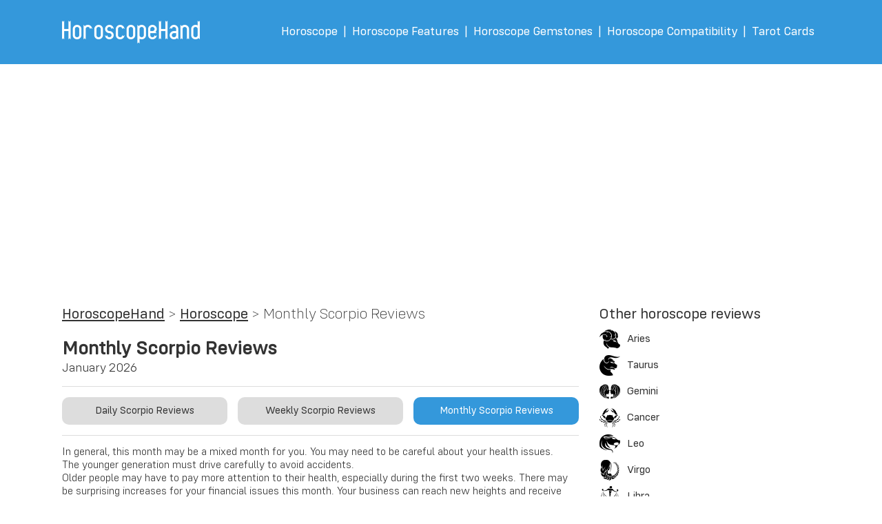

--- FILE ---
content_type: text/html;charset=utf-8
request_url: https://www.horoscopehand.com/en/monthly-horoscope/scorpio/
body_size: 2782
content:
<!DOCTYPE html>
<html lang="en">
<head>
<meta charset="utf-8">
<title>Scorpio Monthly Horoscope | HoroscopeHand</title>
<meta name="description" content="Scorpio Monthly Horoscope" />
<meta name="viewport" content="width=device-width, initial-scale=1,maximum-scale=1">
<link rel="alternate" href="https://www.horoscopehand.com/tr/aylik-burc-yorumlari/akrep/" hreflang="tr" />
<link rel="alternate" href="https://www.horoscopehand.com/en/monthly-horoscope/scorpio/" hreflang="en" />
<link rel="apple-touch-icon" sizes="57x57" href="https://www.horoscopehand.com/apple-icon-57x57.png">
<link rel="apple-touch-icon" sizes="60x60" href="https://www.horoscopehand.com/apple-icon-60x60.png">
<link rel="apple-touch-icon" sizes="72x72" href="https://www.horoscopehand.com/apple-icon-72x72.png">
<link rel="apple-touch-icon" sizes="76x76" href="https://www.horoscopehand.com/apple-icon-76x76.png">
<link rel="apple-touch-icon" sizes="114x114" href="https://www.horoscopehand.com/apple-icon-114x114.png">
<link rel="apple-touch-icon" sizes="120x120" href="https://www.horoscopehand.com/apple-icon-120x120.png">
<link rel="apple-touch-icon" sizes="144x144" href="https://www.horoscopehand.com/apple-icon-144x144.png">
<link rel="apple-touch-icon" sizes="152x152" href="https://www.horoscopehand.com/apple-icon-152x152.png">
<link rel="apple-touch-icon" sizes="180x180" href="https://www.horoscopehand.com/apple-icon-180x180.png">
<link rel="icon" type="image/png" sizes="192x192"  href="https://www.horoscopehand.com/android-icon-192x192.png">
<link rel="icon" type="image/png" sizes="32x32" href="https://www.horoscopehand.com/favicon-32x32.png">
<link rel="icon" type="image/png" sizes="96x96" href="https://www.horoscopehand.com/favicon-96x96.png">
<link rel="icon" type="image/png" sizes="16x16" href="https://www.horoscopehand.com/favicon-16x16.png">
<link rel="manifest" href="https://www.horoscopehand.com/manifest.json">
<meta name="msapplication-TileColor" content="#ffffff">
<meta name="msapplication-TileImage" content="https://www.horoscopehand.com/ms-icon-144x144.png">
<meta name="theme-color" content="#ffffff">
<script type="text/javascript" charset="utf-8" src="https://www.horoscopehand.com/js/jquery.js"></script>
<script type="text/javascript" charset="utf-8" src="https://www.horoscopehand.com/js/genel.js?id=1"></script>
<link rel="preload" href="https://www.horoscopehand.com/f/ConfigRoundedExtralight.woff2" as="font" type="font/woff2" crossorigin>
<link rel="preload" href="https://www.horoscopehand.com/f/ConfigRoundedLight.woff2" as="font" type="font/woff2" crossorigin>
<link rel="preload" href="https://www.horoscopehand.com/f/ConfigRoundedRegular.woff2" as="font" type="font/woff2" crossorigin>
<link rel="preload" href="https://www.horoscopehand.com/css/style.css?id=1" as="style">
<link href="https://www.horoscopehand.com/css/style.css?id=1" rel="stylesheet" type="text/css" />
<script async src="https://www.googletagmanager.com/gtag/js?id=UA-202522476-1"></script>
<script>
  window.dataLayer = window.dataLayer || [];
  function gtag(){dataLayer.push(arguments);}
  gtag('js', new Date());
  gtag('config', 'UA-202522476-1');
</script>
<script async src="https://pagead2.googlesyndication.com/pagead/js/adsbygoogle.js?client=ca-pub-5488300821019600" crossorigin="anonymous"></script>
</head>
<body>
<div class="syf">
<div class="header">
<a href="javascript:;" onclick="menuac();" class="menuico"></a>
<div class="ortl">
<div class="fl logo"><a href="https://www.horoscopehand.com/en/" title="Horoscope & Astrology" ><img src="https://www.horoscopehand.com/images/logob.png" alt="HoroscopeHand Logo" /></a></div>
<div class="fr hlnklr">
<a href="https://www.horoscopehand.com/en/horoscope/" title="Horoscope">Horoscope</a><span>|</span>
<a href="https://www.horoscopehand.com/en/horoscope-features/" title="Horoscope Features">Horoscope Features</a><span>|</span>
<a href="https://www.horoscopehand.com/en/horoscope-gemstone/" title="Horoscope Gemstones">Horoscope Gemstones</a><span>|</span>
<a href="https://www.horoscopehand.com/en/horoscope-compatibility/" title="Horoscope Compatibility">Horoscope Compatibility</a><span>|</span>
<a href="https://www.horoscopehand.com/en/tarot-cards/" title="Tarot Cards">Tarot Cards</a>
</div>
<div class="t"></div>
</div>
</div>
<div class="headrack" >
<a href="javascript:;" onclick="menukpt();"><div class="closeico"></div></a>
<div class="logo"><a href="https://www.horoscopehand.com/en/" title="Horoscope & Astrology"><img src="https://www.horoscopehand.com/images/logob.png" alt="HoroscopeHand Logo" /></a></div>
<div class="menu headrackmn">
<a href="https://www.horoscopehand.com/en/horoscope/" title="Horoscope">Horoscope</a>
<a href="https://www.horoscopehand.com/en/horoscope-features/" title="Horoscope Features">Horoscope Features</a>
<a href="https://www.horoscopehand.com/en/horoscope-gemstone/" title="Horoscope Gemstones">Horoscope Gemstones</a>
<a href="https://www.horoscopehand.com/en/horoscope-compatibility/" title="Horoscope Compatibility">Horoscope Compatibility</a>
<a href="https://www.horoscopehand.com/en/tarot-cards/" title="Tarot Cards">Tarot Cards</a>
</div>
</div><div class="ortl">
<div class="icsyfds">
<div class="fl slblm">
<div class="ustlnklr"><a href="https://www.horoscopehand.com/en/" >HoroscopeHand</a><span> > </span> <a href="https://www.horoscopehand.com/en/horoscope/" >Horoscope</a><span> > </span> <span> Monthly Scorpio Reviews </span></div>
<h1 class="icsyfbslk">Monthly Scorpio Reviews</h1>
<div class="icsyftrh">January 2026</div>
<div class="icsygha"><a href="https://www.horoscopehand.com/en/daily-horoscope/scorpio/" >Daily Scorpio Reviews</a><a href="https://www.horoscopehand.com/en/weekly-horoscope/scorpio/" class="obtn">Weekly Scorpio Reviews</a><a href="https://www.horoscopehand.com/en/monthly-horoscope/scorpio/" class="scl">Monthly Scorpio Reviews</a><div class="t"></div></div>
<div class="icsyfnrmlyz"><p>In general, this month may be a mixed month for you. You may need to be careful about your health issues.
</p>
<p>The younger generation must drive carefully to avoid accidents.
</p>
<p>Older people may have to pay more attention to their health, especially during the first two weeks. There may be surprising increases for your financial issues this month. Your business can reach new heights and receive rewards for your efforts. Routine can really be in your best interest.
</p>
<p>You may feel a bit lethargic after the middle of the month. However, you will not disrupt your work. Employees can make progress and even businesses can thrive this month. You can also get promotion in your business.
</p>
<p>You will be satisfied with your children. If there are any problems with them, they can be resolved during this time. If your child is studying in another city, state or nation, you can get a chance to meet them. You will be very pleased with their development. If you have to travel in the last week of this month, you should be careful.</p></div>
</div>
<div class="fr sgblm">
<div class="tklmdl">
<div class="tkbslk">Other horoscope reviews</div>
<a href="https://www.horoscopehand.com/en/monthly-horoscope/aries/" title="Aries" class="tklnk"><div class="fl sicn sbrcicnb1"></div><div class="fl hrspyz" >Aries</div><div class="t"></div></a>
<a href="https://www.horoscopehand.com/en/monthly-horoscope/taurus/" title="Taurus" class="tklnk"><div class="fl sicn sbrcicnb2"></div><div class="fl hrspyz" >Taurus</div><div class="t"></div></a>
<a href="https://www.horoscopehand.com/en/monthly-horoscope/gemini/" title="Gemini" class="tklnk"><div class="fl sicn sbrcicnb3"></div><div class="fl hrspyz" >Gemini</div><div class="t"></div></a>
<a href="https://www.horoscopehand.com/en/monthly-horoscope/cancer/" title="Cancer" class="tklnk"><div class="fl sicn sbrcicnb4"></div><div class="fl hrspyz" >Cancer</div><div class="t"></div></a>
<a href="https://www.horoscopehand.com/en/monthly-horoscope/leo/" title="Leo" class="tklnk"><div class="fl sicn sbrcicnb5"></div><div class="fl hrspyz" >Leo</div><div class="t"></div></a>
<a href="https://www.horoscopehand.com/en/monthly-horoscope/virgo/" title="Virgo" class="tklnk"><div class="fl sicn sbrcicnb6"></div><div class="fl hrspyz" >Virgo</div><div class="t"></div></a>
<a href="https://www.horoscopehand.com/en/monthly-horoscope/libra/" title="Libra" class="tklnk"><div class="fl sicn sbrcicnb7"></div><div class="fl hrspyz" >Libra</div><div class="t"></div></a>
<a href="https://www.horoscopehand.com/en/monthly-horoscope/sagittarius/" title="Sagittarius" class="tklnk"><div class="fl sicn sbrcicnb9"></div><div class="fl hrspyz" >Sagittarius</div><div class="t"></div></a>
<a href="https://www.horoscopehand.com/en/monthly-horoscope/capricorn/" title="Capricorn" class="tklnk"><div class="fl sicn sbrcicnb10"></div><div class="fl hrspyz" >Capricorn</div><div class="t"></div></a>
<a href="https://www.horoscopehand.com/en/monthly-horoscope/aquarius/" title="Aquarius" class="tklnk"><div class="fl sicn sbrcicnb11"></div><div class="fl hrspyz" >Aquarius</div><div class="t"></div></a>
<a href="https://www.horoscopehand.com/en/monthly-horoscope/pisces/" title="Pisces" class="tklnk"><div class="fl sicn sbrcicnb12"></div><div class="fl hrspyz" >Pisces</div><div class="t"></div></a>
</div>
<a href="https://www.horoscopehand.com/en/horoscope-features/" title="Horoscope Features">
<div class="tklmdl">
<div class="mdlrsm"><img src="https://www.horoscopehand.com/images/bo_k.jpg" alt="" /></div>
<div class="mdlbslk" >Horoscope Features</div>
<div class="mdlyz" >Our behavior is closely related to our character and our character to the horoscope. This is why it is important to know which feature of our zodiac sign.</div>
</div>
</a><a href="https://www.horoscopehand.com/en/horoscope-gemstone/" title="Horoscope Gemstones">
<div class="tklmdl">
<div class="mdlrsm"><img src="https://www.horoscopehand.com/images/bt_k.jpg" alt="" /></div>
<div class="mdlbslk" >Horoscope Gemstones</div>
<div class="mdlyz" >According to the beliefs that have been going on since the mythological ages, there are links between the horoscopes and the precious stones.</div>
</div>
</a><a href="https://www.horoscopehand.com/en/horoscope-compatibility/" title="Horoscope Compatibility">
<div class="tklmdl">
<div class="mdlrsm"><img src="https://www.horoscopehand.com/images/bu_k.jpg" alt="" /></div>
<div class="mdlbslk" >Horoscope Compatibility</div>
<div class="mdlyz" >You may have a horoscope of compatibility between the people in your life and the reasons why you can't look at things from the same place, or even understand each other without talking.</div>
</div>
</a></div>
<div class="t"></div>
</div>
</div>
<div class="footer">
<div class="flogo"><a href="https://www.horoscopehand.com/en/" title="Horoscope & Astrology"><img src="https://www.horoscopehand.com/images/logof.png" alt="HoroscopeHand Logo" /></a></div>
<div class="ftrlnklr">
<a href="https://www.horoscopehand.com/en/horoscope/" title="Horoscope">Horoscope</a><span>|</span>
<a href="https://www.horoscopehand.com/en/weekly-horoscope/" title="Horoscope">Weekly Horoscope</a><span>|</span>
<a href="https://www.horoscopehand.com/en/monthly-horoscope/" title="Horoscope">Monthly Horoscope</a><span>|</span>
<a href="https://www.horoscopehand.com/en/horoscope-features/" title="Horoscope Features">Horoscope Features</a><span>|</span>
<a href="https://www.horoscopehand.com/en/horoscope-gemstone/" title="Horoscope Gemstones">Horoscope Gemstones</a><span>|</span>
<a href="https://www.horoscopehand.com/en/horoscope-compatibility/" title="Horoscope Compatibility">Horoscope Compatibility</a><span>|</span>
<a href="https://www.horoscopehand.com/en/tarot-cards/" title="Tarot Cards">Tarot Cards</a>
<div class="t"></div>
</div>
<div class="dllnklr">
<a href="https://www.horoscopehand.com/en/monthly-horoscope/scorpio/" hreflang="en" >English</a><span>|</span>
<a href="https://www.horoscopehand.com/tr/aylik-burc-yorumlari/akrep/" hreflang="tr" >Türkçe</a>
<div class="t"></div>
</div>
<div class="emlblm"><span>hello[@]horoscopehand.com</span></div>
<div class="emlblm"><strong><a href="https://www.cekilisofisi.com/" title="Çekiliş Yap" target="_blank">Çekiliş Yap</a></strong> | <strong><a href="https://www.giveawaypick.com/" title="Instagram Giveaway" target="_blank">Instagram Giveaway</a></strong> |
<strong><a href="https://www.tikliveapi.com/" title="TikTok Api - Tikliveapi" target="_blank">TikTok Api</a></strong> | <strong><a href="https://www.primeapi.co/" title="TikTok Api - Primeapi" target="_blank">TikTok Api</a></strong></div>
</div></div>
<script type="text/javascript" >
   (function(m,e,t,r,i,k,a){m[i]=m[i]||function(){(m[i].a=m[i].a||[]).push(arguments)};
   m[i].l=1*new Date();k=e.createElement(t),a=e.getElementsByTagName(t)[0],k.async=1,k.src=r,a.parentNode.insertBefore(k,a)})
   (window, document, "script", "https://mc.yandex.ru/metrika/tag.js", "ym");
   ym(85493833, "init", {
        clickmap:true,
        trackLinks:true,
        accurateTrackBounce:true
   });
</script>
<noscript><div><img src="https://mc.yandex.ru/watch/85493833" style="position:absolute; left:-9999px;" alt="" /></div></noscript>
</body>
</html>


--- FILE ---
content_type: text/html; charset=utf-8
request_url: https://www.google.com/recaptcha/api2/aframe
body_size: 267
content:
<!DOCTYPE HTML><html><head><meta http-equiv="content-type" content="text/html; charset=UTF-8"></head><body><script nonce="R-e3UIHHffIwu4XwnB8Uog">/** Anti-fraud and anti-abuse applications only. See google.com/recaptcha */ try{var clients={'sodar':'https://pagead2.googlesyndication.com/pagead/sodar?'};window.addEventListener("message",function(a){try{if(a.source===window.parent){var b=JSON.parse(a.data);var c=clients[b['id']];if(c){var d=document.createElement('img');d.src=c+b['params']+'&rc='+(localStorage.getItem("rc::a")?sessionStorage.getItem("rc::b"):"");window.document.body.appendChild(d);sessionStorage.setItem("rc::e",parseInt(sessionStorage.getItem("rc::e")||0)+1);localStorage.setItem("rc::h",'1769009725771');}}}catch(b){}});window.parent.postMessage("_grecaptcha_ready", "*");}catch(b){}</script></body></html>

--- FILE ---
content_type: text/css
request_url: https://www.horoscopehand.com/css/style.css?id=1
body_size: 4903
content:
@font-face {font-family: 'ConfigRoundedExtralight';src: url('../f/ConfigRoundedExtralight.woff2') format('woff2'),url('../f/ConfigRoundedExtralight.woff') format('woff'),url('../f/ConfigRoundedExtralight.ttf') format('truetype');font-display:swap;}
@font-face {font-family: 'ConfigRoundedLight';src: url('../f/ConfigRoundedLight.woff2') format('woff2'),url('../f/ConfigRoundedLight.woff') format('woff'),url('../f/ConfigRoundedLight.ttf') format('truetype');font-display:swap;}
@font-face {font-family: 'ConfigRoundedRegular';src: url('../f/ConfigRoundedRegular.woff2') format('woff2'),url('../f/ConfigRoundedRegular.woff') format('woff'),url('../f/ConfigRoundedRegular.ttf') format('truetype');font-display:swap;}

*{padding:0px;margin:0px;border:0px;outline:0px;text-decoration:none;}
body{width:100%;padding:0px;margin:0px;background:#fff;}
html{width:100%;height:auto;min-height:100%;}
img,a{border:0px;outline:0px;}
::placeholder{color:#aaa;opacity:1;}
:-ms-input-placeholder{color:#aaa;}
::-ms-input-placeholder{color:#aaa;}
.t{clear:both;}
.fl{float:left;}
.fr{float:right;}
button:hover{cursor:pointer;}
input[type="submit"]:hover,input[type="button"]:hover{cursor:pointer;}
strong{font-weight:normal;}
h1{margin:0px;padding:0px;}
h2{margin:0px;padding:0px;}
h3{margin:0px;padding:0px;}
input,textarea{-webkit-appearance: none;-moz-appearance: none;appearance: none;}
.syf{width:100%;height:100%;min-height:100%;position:relative;}
.ortl{width:100%;max-width:1100px;position:relative;margin:0px auto 0px auto;}
.ustblm{width:100%;position:relative;overflow:hidden;}
.header{width:100%;margin:0px auto;overflow:hidden;position:relative;padding:30px 0px;background:#3498db;}
.header .menuico{width:30px;height:20px;background:url('../images/mobilmenuico.png') no-repeat center center;background-size:cover;position:absolute;left:20px;top:27px;z-index:20;display:none;}
.header .logo{width:200px;line-height:0px;position:relative;}
.header .logo img{width:100%;display:block;}
.header .hlnklr{position:relative;}
.header .hlnklr a{display:block;float:left;padding:0px 8px;line-height:33px;font-family:ConfigRoundedRegular;font-size:18px;color:#fff;}
.header .hlnklr span{display:block;float:left;font-family:ConfigRoundedRegular;font-size:18px;line-height:33px;color:#fff;}
.headrack{width:100%;height:100%;position:fixed;top:0px;left:0px;background:#3498db;display:none;z-index:50;}
.headrack .logo{width:200px;line-height:0px;position:relative;margin:20px auto 0px auto;}
.headrack .logo img{width:100%;display:block;}
.headrack .closeico{width:20px;height:20px;background:url('../images/closeb.png') no-repeat center center;position:absolute;left:25px;top:27px;}
.headrack .headrackmn{position:absolute;top:73px;width:100%;border-top:2px solid #fff;}
.headrack .headrackmn a{display:block;font-family:ConfigRoundedRegular;font-size:22px;color:#fff;margin:15px 20px;text-align:center;}

.ablm1{width:100%;position:relative;margin:30px auto 0px auto;}
.ablm1 .bslk{font-family:ConfigRoundedRegular;font-size:32px;text-align:center;}
.ablm1 .abslk{font-family:ConfigRoundedExtralight;font-size:18px;text-align:center;margin-top:10px;}
.ablm1 .brclrds{width:100%;position:relative;margin:30px auto 0px auto;}
.ablm1 .brclrds .brctk{width:169px;padding:10px 0px;position:relative;background:#3498db;margin:10px 5px;-webkit-border-radius: 20px;-moz-border-radius: 20px;border-radius: 20px;}
.ablm1 .brclrds .brctk .brctrh{font-family:ConfigRoundedExtralight;font-size:16px;color:#fff;text-align:center;}
.ablm1 .brclrds .brctk .icn{width:60px;height:60px;margin:10px auto;}

.ablm1 .brclrds .brctk .brcism{font-family:ConfigRoundedLight;font-size:20px;color:#fff;text-align:center;}

.ablm2{width:100%;position:relative;margin:30px auto 0px auto;}
.ablm2 .uclds{width:100%;position:relative;}
.ablm2 .uclds .ucltk{width:340px;padding:20px 0px;position:relative;background:#3498db;-webkit-border-radius: 20px;-moz-border-radius: 20px;border-radius: 20px;}
.ablm2 .uclds .uclo{margin:0px 34px;}
.ablm2 .uclds .ucltk .uclbslk{width:90%;margin:0px auto;font-family:ConfigRoundedRegular;font-size:22px;color:#fff;text-align:center;}
.ablm2 .uclds .ucltk .uclyz{width:90%;font-family:ConfigRoundedLight;font-size:16px;color:#fff;text-align:center;margin:20px auto 0px auto;height:160px;}
.ablm2 .uclds .ucltk .byzbtn{width:90%;background:#fff;color:#3498db;font-family:ConfigRoundedRegular;font-size:18px;text-align:center;line-height:50px;margin:0px auto 0px auto;display:block;-webkit-border-radius: 20px;-moz-border-radius: 20px;border-radius: 20px;}

.ablm3{width:100%;position:relative;margin:30px auto 0px auto;padding:40px 0px;background:#3498db;}
.ablm3 .slrsm{width:500px;border:3px solid #fff;overflow:hidden;position:relative;-webkit-border-radius: 20px;-moz-border-radius: 20px;border-radius: 20px;}
.ablm3 .slrsm img{width:100%;display:block;}
.ablm3 .sgyz{width:550px;position:relative;text-align:left;}
.ablm3 .sgyz .bslk{font-family:ConfigRoundedRegular;font-size:32px;color:#fff;}
.ablm3 .sgyz .nrmlyz{font-family:ConfigRoundedExtralight;font-size:18px;color:#fff;margin-top:10px;}
.ablm3 .sgyz .iklbtn{width:300px;background:#fff;color:#3498db;font-family:ConfigRoundedRegular;font-size:18px;text-align:center;line-height:50px;display:block;-webkit-border-radius: 20px;-moz-border-radius: 20px;border-radius: 20px;margin-top:20px;}

.ablm4{width:100%;position:relative;margin:30px auto 0px auto;padding:40px 0px;background:#3498db;}
.ablm4 .slrsm{width:500px;border:3px solid #fff;overflow:hidden;position:relative;-webkit-border-radius: 20px;-moz-border-radius: 20px;border-radius: 20px;}
.ablm4 .slrsm img{width:100%;display:block;}
.ablm4 .sgyz{width:550px;position:relative;text-align:left;}
.ablm4 .sgyz .bslk{font-family:ConfigRoundedRegular;font-size:32px;color:#fff;}
.ablm4 .sgyz .nrmlyz{font-family:ConfigRoundedExtralight;font-size:18px;color:#fff;margin-top:10px;}
.ablm4 .sgyz .iklbtn{width:300px;background:#fff;color:#3498db;font-family:ConfigRoundedRegular;font-size:18px;text-align:center;line-height:50px;display:block;-webkit-border-radius: 20px;-moz-border-radius: 20px;border-radius: 20px;margin-top:20px;}

.icsyfds{width:100%;position:relative;}
.icsyfds .slblm{width:750px;position:relative;}
.icsyfds .slblm .ustlnklr{font-family:ConfigRoundedRegular;font-size:22px;color:#333;margin-top:30px;}
.icsyfds .slblm .ustlnklr a{color:#333;text-decoration:underline;}
.icsyfds .slblm .ustlnklr span{font-family:ConfigRoundedExtralight;}
.icsyfds .slblm .icsyfbslk{font-family:ConfigRoundedRegular;font-size:28px;color:#333;margin-top:20px;}
.icsyfds .slblm .icsyfabslk{font-family:ConfigRoundedLight;font-size:18px;color:#333;margin-top:5px;}
.icsyfds .slblm .icsyfabslk{font-family:ConfigRoundedLight;font-size:18px;color:#333;margin-top:5px;}
.icsyfds .slblm .icsyftrh{font-family:ConfigRoundedLight;font-size:18px;color:#333;margin-top:0px;}
.icsyfds .slblm .icsyfbrclr{width:100%;position:relative;margin:20px 0px;}
.icsyfds .slblm .icsyfbrclr .icbrclrtk{width:169px;padding:10px 0px;position:relative;background:#3498db;margin:10px 9px;-webkit-border-radius: 20px;-moz-border-radius: 20px;border-radius: 20px;}
.icsyfds .slblm .icsyfbrclr .icbrclrtk .brctrh{font-family:ConfigRoundedExtralight;font-size:16px;color:#fff;text-align:center;}
.icsyfds .slblm .icsyfbrclr .icbrclrtk .icn{width:60px;height:60px;margin:10px auto;}
.icsyfds .slblm .icsyfbrclr .icbrclrtk .brcism{font-family:ConfigRoundedLight;font-size:20px;color:#fff;text-align:center;}
.icsyfds .slblm .icsyfnrmlyz{font-family:ConfigRoundedLight;font-size:16px;color:#333;margin-top:15px;border-top:1px solid #ddd;padding-top:15px;}
.icsyfds .slblm .icsygha{width:100%;position:relative;margin-top:15px;border-top:1px solid #ddd;padding-top:15px;}
.icsyfds .slblm .icsygha a{display:block;float:left;font-family:ConfigRoundedRegular;font-size:15px;color:#333;text-align:center;line-height:40px;width:32%;background:#ddd;-webkit-border-radius: 10px;-moz-border-radius: 10px;border-radius: 10px;}
.icsyfds .slblm .icsygha a.scl{background:#3498db;color:#fff;}
.icsyfds .slblm .icsygha a.obtn{margin:0px 2%;}
.icsyfds .slblm .icsygha a:hover{background:#3498db;color:#fff;}
.icsyfds .slblm .bobslk{font-family:ConfigRoundedRegular;font-size:26px;color:#3498db;border-top:1px solid #ddd;padding-top:15px;margin-top:15px;}
.icsyfds .slblm .boicyzlr{font-family:ConfigRoundedLight;font-size:20px;color:#333;line-height:28px;margin-top:5px;}
.icsyfds .slblm .boicyzlr p{margin:5px 0px;}
.icsyfds .slblm .boicyzlr span{font-family:ConfigRoundedRegular;font-size:20px !important;color:#333;}
.icsyfds .slblm .boicyzlr strong{font-family:ConfigRoundedRegular;font-size:22px;color:#333;}
.icsyfds .slblm .yzort{text-align:center;}

.icsyfds .slblm .uyumlrds{width:100%;position:relative;margin:30px auto 30px auto;text-align:center;}
.icsyfds .slblm .uyumlrds .uymblmlr{width:220px;position:relative;}
.icsyfds .slblm .uyumlrds .uymblmlr .bslk{font-family:ConfigRoundedRegular;color:#333;text-align:center;font-size:24px;}
.icsyfds .slblm .uyumlrds .uymblmlr .slctbx{width:200px;position:relative;margin:30px auto 0px auto;}
.icsyfds .slblm .uyumlrds .uymblmlr .tkbrc{width:178px;height:180px;margin:20px auto 0px auto;position:relative;}
.icsyfds .slblm .uyumlrds .uymblmlr .tkbrc .brclrtk{width:170px;height:170px;position:relative;-webkit-border-radius: 20px;-moz-border-radius: 20px;border-radius: 20px;-webkit-box-shadow: 0px 0px 40px 0px rgba(0,0,0,0.50);-moz-box-shadow: 0px 0px 40px 0px rgba(0,0,0,0.50);box-shadow: 0px 0px 40px 0px rgba(0,0,0,0.50);border:4px solid #fff;position:absolute;left:0px;top:0px;display:none;background:#3498db;}
.icsyfds .slblm .uyumlrds .uymblmlr .tkbrc .dblck{display:block;}
.icsyfds .slblm .uyumlrds .uymblmlr .tkbrc .brclrtk .kbtnicn{width:60%;height:60px;position:relative;margin:50px auto 0px auto;}
.icsyfds .slblm .uyumlrds .uymblmlr .tkbrc .brclrtk .tarihyz{width:98%;position:absolute;top:10px;left:1%;font-family:ConfigRoundedLight;font-size:18px;color:#fff;text-align:center;}
.icsyfds .slblm .uyumlrds .uymblmlr .tkbrc .brclrtk .burcyz{width:98%;position:absolute;bottom:10px;left:1%;font-family:ConfigRoundedRegular;font-size:22px;color:#fff;text-align:center;}
.icsyfds .slblm .uyumlrds .uyumort{width:150px;text-align:center;position:relative;margin:65px 75px 0px 75px;opacity:0.4;}
.icsyfds .slblm .uyumlrds .uyumort img{width:100%;display:block;}
.icsyfds .slblm .uymgstr{width:90%;max-width:300px;background:#3498db;color:#fff;font-family:ConfigRoundedRegular;font-size:18px;text-align:center;line-height:50px;margin:20px auto 0px auto;display:block;-webkit-border-radius: 20px;-moz-border-radius: 20px;border-radius: 20px;}

.icsyfds .slblm .trtkrtlrds{margin:0px auto;position:relative;margin-top:40px;padding-bottom:50px;display:table;width:auto;text-align:center;}
.icsyfds .slblm .trtkrtlrds .trtkrtlrtk{width:150px;height:325px;position:relative;padding:15px 15px;display:table-cell;}
.icsyfds .slblm .trtkrtlrds .trtkrtlrtk .trtkrtrsm{width:150px;position:relative;}
.icsyfds .slblm .trtkrtlrds .trtkrtlrtk .trtkrtrsm .front{-webkit-border-radius: 5px;-moz-border-radius: 5px;border-radius: 5px;-webkit-box-shadow: 0px 0px 10px 0px rgba(0,0,0,0.75);-moz-box-shadow: 0px 0px 10px 0px rgba(0,0,0,0.75);box-shadow: 0px 0px 10px 0px rgba(0,0,0,0.75);overflow:hidden;}
.icsyfds .slblm .trtkrtlrds .trtkrtlrtk .trtkrtrsm .back{-webkit-border-radius: 5px;-moz-border-radius: 5px;border-radius: 5px;-webkit-box-shadow: 0px 0px 10px 0px rgba(0,0,0,0.75);-moz-box-shadow: 0px 0px 10px 0px rgba(0,0,0,0.75);box-shadow: 0px 0px 10px 0px rgba(0,0,0,0.75);overflow:hidden;}
.icsyfds .slblm .trtkrtlrds .trtkrtlrtk .trtkrtrsm img{width:100%;display:block;}
.icsyfds .slblm .trtkrtlrds .trtkrtlrtk .trtkrtyz{font-family:ConfigRoundedRegular;font-size:16px;color:#000;text-align:center;margin-top:10px;}
.icsyfds .slblm .tkkrtyz{font-family:ConfigRoundedLight;font-size:20px;margin:20px 0px 20px 0px;}
.icsyfds .slblm .trtkrttk{width:150px;float:left;margin:0px 20px 20px 0px;}
.icsyfds .slblm .trtkrttk img{width:100%;display:block;}

.icsyfds .sgblm{width:320px;position:relative;margin-top:30px;}
.tklmdl{width:100%;position:relative;margin-bottom:20px;}
.tklmdl .tkbslk{font-family:ConfigRoundedRegular;font-size:22px;color:#333;}
.tklmdl .tklnk{font-family:ConfigRoundedRegular;font-size:16px;color:#333;display:block;margin-top:8px;}
.tklmdl .tklnk .sicn{width:30px;height:30px;position:relative;margin-right:10px;}
.tklmdl .tklnk .hrspyz{line-height:30px;}
.tklmdl .mdlrsm{width:100%;position:relative;-webkit-border-radius: 20px;-moz-border-radius: 20px;border-radius: 20px;overflow:hidden;}
.tklmdl .mdlrsm img{width:100%;display:block;}
.tklmdl .mdlbslk{font-family:ConfigRoundedRegular;font-size:22px;color:#333;margin-top:10px;}
.tklmdl .mdlyz{font-family:ConfigRoundedLight;font-size:16px;color:#333;margin-top:5px;}

.footer{position:relative;border-top:1px solid #ddd;margin:30px auto;padding:0px 2%;}
.footer .flogo{width:150px;margin:30px auto 0px auto;}
.footer .flogo img{width:100%;}
.footer .ftrlnklr{font-family:ConfigRoundedRegular;font-size:18px;color:#333;margin:20px auto 0px auto;text-align:center;}
.footer .ftrlnklr a{color:#333;}
.footer .ftrlnklr span{margin:0px 5px;}
.footer .dllnklr{font-family:ConfigRoundedLight;font-size:16px;color:#333;margin:20px auto 0px auto;text-align:center;}
.footer .dllnklr a{color:#333;text-decoration:underline;}
.footer .dllnklr span{margin:0px 5px;}
.footer .emlblm{font-family:ConfigRoundedLight;font-size:16px;color:#333;margin:10px auto 30px auto;text-align:center;}
.footer .emlblm a{font-family:ConfigRoundedRegular;color:#333;}
.footer .emlblm strong{font-family:ConfigRoundedRegular;font-weight:normal;}

.icn1{background:url('../images/brcicnb1.png') center center no-repeat;background-size:contain;}
.icn2{background:url('../images/brcicnb2.png') center center no-repeat;background-size:contain;}
.icn3{background:url('../images/brcicnb3.png') center center no-repeat;background-size:contain;}
.icn4{background:url('../images/brcicnb4.png') center center no-repeat;background-size:contain;}
.icn5{background:url('../images/brcicnb5.png') center center no-repeat;background-size:contain;}
.icn6{background:url('../images/brcicnb6.png') center center no-repeat;background-size:contain;}
.icn7{background:url('../images/brcicnb7.png') center center no-repeat;background-size:contain;}
.icn8{background:url('../images/brcicnb8.png') center center no-repeat;background-size:contain;}
.icn9{background:url('../images/brcicnb9.png') center center no-repeat;background-size:contain;}
.icn10{background:url('../images/brcicnb10.png') center center no-repeat;background-size:contain;}
.icn11{background:url('../images/brcicnb11.png') center center no-repeat;background-size:contain;}
.icn12{background:url('../images/brcicnb12.png') center center no-repeat;background-size:contain;}

.sbrcicnb1{background:url('../images/sbrcicnb1.png') center center no-repeat;background-size:contain;}
.sbrcicnb2{background:url('../images/sbrcicnb2.png') center center no-repeat;background-size:contain;}
.sbrcicnb3{background:url('../images/sbrcicnb3.png') center center no-repeat;background-size:contain;}
.sbrcicnb4{background:url('../images/sbrcicnb4.png') center center no-repeat;background-size:contain;}
.sbrcicnb5{background:url('../images/sbrcicnb5.png') center center no-repeat;background-size:contain;}
.sbrcicnb6{background:url('../images/sbrcicnb6.png') center center no-repeat;background-size:contain;}
.sbrcicnb7{background:url('../images/sbrcicnb7.png') center center no-repeat;background-size:contain;}
.sbrcicnb8{background:url('../images/sbrcicnb8.png') center center no-repeat;background-size:contain;}
.sbrcicnb9{background:url('../images/sbrcicnb9.png') center center no-repeat;background-size:contain;}
.sbrcicnb10{background:url('../images/sbrcicnb10.png') center center no-repeat;background-size:contain;}
.sbrcicnb11{background:url('../images/sbrcicnb11.png') center center no-repeat;background-size:contain;}
.sbrcicnb12{background:url('../images/sbrcicnb12.png') center center no-repeat;background-size:contain;}

.mt0{margin-top:0px;}

@media screen and (max-width:1120px) {
.header .logo{width:200px;line-height:0px;position:relative;margin:0px 0px 0px 20px;}
.header .hlnklr{position:relative;margin:0px 20px 0px 0px;}
.ablm1 .brclrds{width:540px;position:relative;margin:30px auto 0px auto;}
.icsyfds .slblm .icsyfbrclr{width:540px;position:relative;margin:20px auto 0px auto;}
.icsyfds .slblm .icsyfbrclr .icbrclrtk{width:169px;padding:10px 0px;position:relative;background:#3498db;margin:10px 5px;-webkit-border-radius: 20px;-moz-border-radius: 20px;border-radius: 20px;}
.ablm1 .bslk{width:96%;margin:0px auto;font-family:ConfigRoundedRegular;font-size:32px;text-align:center;}
.ablm1 .abslk{width:96%;margin:10px auto 0px auto;font-family:ConfigRoundedExtralight;font-size:18px;text-align:center;}
.ablm2 .uclds .ucltk{width:96%;padding:20px 0px;margin:20px auto 0px auto;float:none;clear:both;position:relative;background:#3498db;-webkit-border-radius: 20px;-moz-border-radius: 20px;border-radius: 20px;}
.ablm2 .uclds .ucltk .uclyz{width:90%;font-family:ConfigRoundedLight;font-size:16px;color:#fff;text-align:center;margin:20px auto 0px auto;height:auto;padding-bottom:20px;}
.ablm3 .slrsm{width:96%;max-width:500px;margin:0px auto;border:3px solid #fff;overflow:hidden;position:relative;-webkit-border-radius: 20px;-moz-border-radius: 20px;border-radius: 20px;float:none;clear:both;}
.ablm3 .sgyz{width:96%;margin:20px auto 0px auto;position:relative;text-align:center;float:none;clear:both;}
.ablm3 .sgyz .iklbtn{width:300px;background:#fff;color:#3498db;font-family:ConfigRoundedRegular;font-size:18px;text-align:center;line-height:50px;display:block;-webkit-border-radius: 20px;-moz-border-radius: 20px;border-radius: 20px;margin:20px auto 0px auto;}

.ablm4 .slrsm{width:96%;max-width:500px;margin:0px auto;border:3px solid #fff;overflow:hidden;position:relative;-webkit-border-radius: 20px;-moz-border-radius: 20px;border-radius: 20px;float:none;clear:both;}
.ablm4 .sgyz{width:96%;margin:20px auto 0px auto;position:relative;text-align:center;float:none;clear:both;}
.ablm4 .sgyz .iklbtn{width:300px;background:#fff;color:#3498db;font-family:ConfigRoundedRegular;font-size:18px;text-align:center;line-height:50px;display:block;-webkit-border-radius: 20px;-moz-border-radius: 20px;border-radius: 20px;margin:20px auto 0px auto;}

.icsyfds .slblm{width:96%;margin:0px auto;position:relative;float:none;clear:both;}
.icsyfds .sgblm{width:96%;max-width:550px;position:relative;margin:20px auto 0px auto;float:none;clear:both;}
.icsyfds .slblm .ustlnklr{font-family:ConfigRoundedRegular;font-size:22px;color:#333;margin-top:30px;text-align:center;}
.icsyfds .slblm .icsyfbslk{font-family:ConfigRoundedRegular;font-size:28px;color:#333;margin-top:20px;text-align:center;}
.icsyfds .slblm .icsyfabslk{font-family:ConfigRoundedLight;font-size:18px;color:#333;margin-top:5px;text-align:center;}
.icsyfds .slblm .icsyftrh{font-family:ConfigRoundedLight;font-size:18px;color:#333;margin-top:0px;text-align:center;}

.icsyfds .slblm .uyumlrds .uymblmlr{width:100%;float:none;display:block;position:relative;}
.icsyfds .slblm .uyumlrds .uyumort{width:150px;text-align:center;position:relative;margin:20px auto 20px auto;opacity:0.4;}

}
@media screen and (max-width:900px) {
.header{width:100%;margin:0px auto;height:auto;overflow:hidden;position:relative;padding:0px 0px 0px 0px;}
.header .logo{width:200px;line-height:0px;position:relative;margin:20px auto 20px auto;float:none;}
.header .hlnklr{display:none;}
.header .menuico{display:block;}
.header .hmkayit{display:block;}
.icsyfds .slblm .icsygha a{display:block;float:left;font-family:ConfigRoundedRegular;font-size:15px;color:#333;text-align:center;line-height:inherit;padding:10px 0px;width:32%;background:#ddd;-webkit-border-radius: 10px;-moz-border-radius: 10px;border-radius: 10px;}
}
@media screen and (max-width:550px) {
.ablm1 .brclrds{width:300px;position:relative;margin:30px auto 0px auto;}
.ablm1 .brclrds .brctk{width:140px;padding:10px 0px;position:relative;background:#3498db;margin:10px 5px;-webkit-border-radius: 20px;-moz-border-radius: 20px;border-radius: 20px;}
.icsyfds .slblm .icsyfbrclr{width:300px;position:relative;margin:20px auto 0px auto;}
.icsyfds .slblm .icsyfbrclr .icbrclrtk{width:140px;padding:10px 0px;position:relative;background:#3498db;margin:10px 5px;-webkit-border-radius: 20px;-moz-border-radius: 20px;border-radius: 20px;}
}


--- FILE ---
content_type: application/javascript
request_url: https://www.horoscopehand.com/js/genel.js?id=1
body_size: -239
content:
adresne="http://localhost/instamost/";
$(document).ready(function(){

});
function menuac(){
$(".headrack").css({display:"block"});
}
function menukpt(){
$(".headrack").css({display:"none"});
}